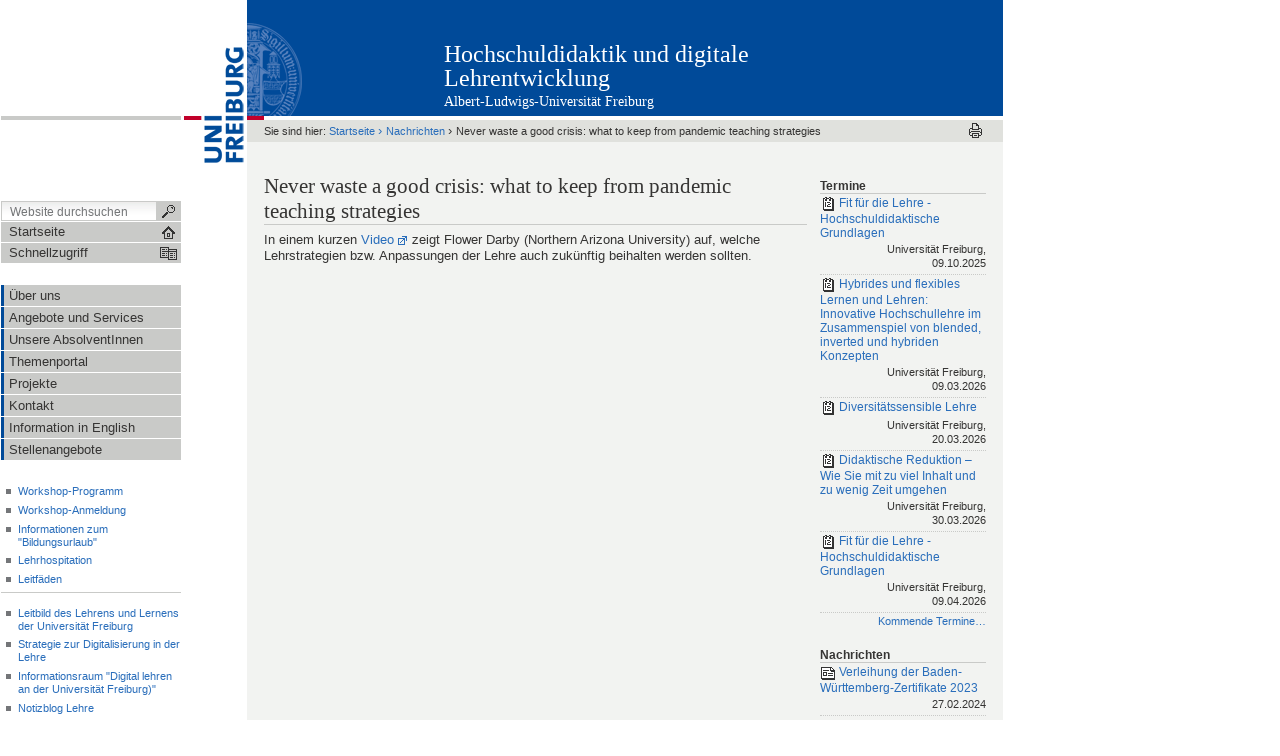

--- FILE ---
content_type: text/html;charset=utf-8
request_url: https://www.hochschuldidaktik.uni-freiburg.de/nachrichten/what%20to%20keep%20from%20pandemic%20teaching%20strategies
body_size: 9285
content:



<!DOCTYPE html PUBLIC
  "-//W3C//DTD XHTML 1.0 Transitional//EN"
  "http://www.w3.org/TR/xhtml1/DTD/xhtml1-transitional.dtd">


<html xmlns="http://www.w3.org/1999/xhtml" xml:lang="de"
      lang="de">



    
    
    
    
    



<head>

<meta http-equiv="Content-Type"
      content="text/html;charset=utf-8" />

<meta name="generator" content="Plone - http://plone.org" />

<!-- Internet Explorer fix, forces IE8 into newest possible rendering
     engine even if it's on an intranet. This has to be defined before any
     script/style tags. -->
<meta http-equiv="X-UA-Compatible" content="IE=8" />     


  <base href="https://www.hochschuldidaktik.uni-freiburg.de/nachrichten/what%20to%20keep%20from%20pandemic%20teaching%20strategies" /><!--[if lt IE 7]></base><![endif]-->



  
  
    
      <script type="text/javascript"
              src="https://www.hochschuldidaktik.uni-freiburg.de/portal_javascripts/UniFreiburg/jquery-cachekey5876.js">
      </script>
    
    
  

  
    
      <script type="text/javascript"
              src="https://www.hochschuldidaktik.uni-freiburg.de/portal_javascripts/UniFreiburg/ie5fixes-cachekey5172.js">
      </script>
    
    
  

  
    
      <script type="text/javascript"
              src="https://www.hochschuldidaktik.uni-freiburg.de/portal_javascripts/UniFreiburg/input-label-cachekey5277.js">
      </script>
    
    
  

  
  
    
    
      <style type="text/css"><!-- @import url(https://www.hochschuldidaktik.uni-freiburg.de/portal_css/UniFreiburg/base-cachekey8473.css); --></style>
    
    
  

  
  <link rel="kinetic-stylesheet" type="text/css"
        href="https://www.hochschuldidaktik.uni-freiburg.de/portal_kss/UniFreiburg/at-cachekey4259.kss" />


<link rel="kss-base-url" href="https://www.hochschuldidaktik.uni-freiburg.de/nachrichten/what%20to%20keep%20from%20pandemic%20teaching%20strategies" />
<title>Never waste a good crisis: what to keep from pandemic teaching strategies &mdash; Hochschuldidaktik und digitale Lehrentwicklung</title>


    <!-- Internet Explorer Fixes -->
    <!--[if IE]>
        <style type="text/css" media="all">@import url(https://www.hochschuldidaktik.uni-freiburg.de/IEFixes.css);</style>
        <style type="text/css" media="all">@import url(https://www.hochschuldidaktik.uni-freiburg.de/IE.css);</style>
        
        <script type="text/javascript"
                src="https://www.hochschuldidaktik.uni-freiburg.de/iefixes.js">
        </script>
        
        
    <![endif]-->

        <!--[if IE 6]><link rel="stylesheet" type="text/css" href="IE6.css" media="all" /><![endif]-->
        <!--[if IE 7]><link rel="stylesheet" type="text/css" href="IE7.css" media="all" /><![endif]-->


    <link rel="author"
          href="https://www.hochschuldidaktik.uni-freiburg.de/author/anne_lickert"
          title="Autoreninformation" />



    <link rel="shortcut icon" type="image/x-icon"
          href="https://www.hochschuldidaktik.uni-freiburg.de/favicon.ico" />



    <link rel="home"
          href="https://www.hochschuldidaktik.uni-freiburg.de"
          title="Startseite" />

    <link rel="contents"
          href="https://www.hochschuldidaktik.uni-freiburg.de/sitemap"
          title="Übersicht" />






    <link rel="search"
          href="https://www.hochschuldidaktik.uni-freiburg.de/search_form"
          title="Search this site" />



<!-- Disable IE6 image toolbar -->
<meta http-equiv="imagetoolbar" content="no" />













<link rel="icon" href="favicon.ico" type="image/x-icon" /> 

</head>

<body class="section-nachrichten template-newsitem_view"
      dir="ltr">
    <a id="top" name="top"></a>

    <!-- start wrapper -->
    <div id="wrapper">

        <!-- start wrapperTable -->
        <table id="wrapperTable">
            <tbody>
                <tr>

                    <!-- start leftwrapperTable -->
                    <td id="leftwrapperTable">

                        <!-- start leftcolumnWrapper -->
                        <div id="leftcolumnWrapper">

                            <div id="leftTopSpace">&nbsp;</div>
                            <div id="leftGreyBar">&nbsp;</div>
                            <div id="leftUpperSpace"></div>

                            <div id="navWrapper">

                                <div id="portal-searchbox">
    <form name="searchform"
          action="https://www.hochschuldidaktik.uni-freiburg.de/search">

        <label for="searchGadget" class="hiddenStructure">Website durchsuchen</label>

        <div class="LSBox">
        <input name="SearchableText" type="text" size="18"
               title="Website durchsuchen" accesskey="4"
               class="inputLabel" id="searchGadget" />

        <input class="searchButton" type="submit" value="" />
    
        <div class="searchSection">
            <input id="searchbox_currentfolder_only"
                   class="noborder" type="checkbox"
                   name="path"
                   value="/hochschuldidaktik/nachrichten" />
            <label for="searchbox_currentfolder_only"
                   style="cursor: pointer">nur im aktuellen Bereich</label>
        </div>

        <div class="LSResult" id="LSResult" style=""><div class="LSShadow" id="LSShadow"></div></div>
        </div>
    </form>

    <div id="portal-advanced-search" class="hiddenStructure">
        <a href="https://www.hochschuldidaktik.uni-freiburg.de/search_form"
           accesskey="5">Erweiterte Suche…</a>
    </div>

</div>

                                <div class="clear"></div>

                                <div id="home">
                                    <a
    href="https://www.hochschuldidaktik.uni-freiburg.de"
    id="startseite">
                                        <span>Startseite</span>
                                    </a>
                                </div>
                                <div class="clear"></div>

                                
<div id="flyoutNav"><!-- start flyoutNav -->
    <ul id="topLevel">
        <li>
            <a href="#" id="schnellzugriff">
                <span>Schnellzugriff</span>
            <!--[if gte IE 7]><!--></a><!--<![endif]-->

            <!--[if lte IE 6]><table><tr><td><![endif]-->
            <ul class="subnavigation1">
                
<li>
<a href="https://www.hochschuldidaktik.uni-freiburg.de/ueberuns" class="hasChilds">
        <span>Über uns</span>
    <!--[if gte IE 7]><!--></a><!--<![endif]-->

    
        <!--[if lte IE 6]><table><tr><td><![endif]-->
        <ul class="subnavigation2">
            
<li>
<a href="https://www.hochschuldidaktik.uni-freiburg.de/ueberuns/historie" class="">
        <span>Die Historie der Hochschuldidaktik an der Universität Freiburg</span>
    <!--[if gte IE 7]><!--></a><!--<![endif]-->

    
</li>

<li>
<a href="https://www.hochschuldidaktik.uni-freiburg.de/ueberuns/team" class="">
        <span>Das Team </span>
    <!--[if gte IE 7]><!--></a><!--<![endif]-->

    
</li>

        </ul>
        <!--[if lte IE 6]></td></tr></table></a><![endif]-->
    
</li>

<li>
<a href="https://www.hochschuldidaktik.uni-freiburg.de/angebote" class="hasChilds">
        <span>Angebote und Services</span>
    <!--[if gte IE 7]><!--></a><!--<![endif]-->

    
        <!--[if lte IE 6]><table><tr><td><![endif]-->
        <ul class="subnavigation2">
            
<li>
<a href="https://www.hochschuldidaktik.uni-freiburg.de/angebote/programm" class="hasChilds">
        <span>Workshopprogramm</span>
    <!--[if gte IE 7]><!--></a><!--<![endif]-->

    
        <!--[if lte IE 6]><table><tr><td><![endif]-->
        <ul class="subnavigation3">
            
<li>
<a href="https://www.hochschuldidaktik.uni-freiburg.de/angebote/programm/to-modul-i" class="">
        <span>Modul "Lehren &amp; Lernen I"</span>
    <!--[if gte IE 7]><!--></a><!--<![endif]-->

    
</li>

<li>
<a href="https://www.hochschuldidaktik.uni-freiburg.de/angebote/programm/to-modul-ii" class="">
        <span>Modul "Lehren &amp; Lernen II"</span>
    <!--[if gte IE 7]><!--></a><!--<![endif]-->

    
</li>

<li>
<a href="https://www.hochschuldidaktik.uni-freiburg.de/angebote/programm/to-modul-iii" class="">
        <span>Modul "Lehren &amp; Lernen III"</span>
    <!--[if gte IE 7]><!--></a><!--<![endif]-->

    
</li>

<li>
<a href="https://www.hochschuldidaktik.uni-freiburg.de/angebote/programm/referenten" class="">
        <span>Unsere ReferentInnen</span>
    <!--[if gte IE 7]><!--></a><!--<![endif]-->

    
</li>

        </ul>
        <!--[if lte IE 6]></td></tr></table></a><![endif]-->
    
</li>

<li>
<a href="https://www.hochschuldidaktik.uni-freiburg.de/angebote/zertifikat" class="hasChilds">
        <span>Baden-Württemberg-Zertifikat</span>
    <!--[if gte IE 7]><!--></a><!--<![endif]-->

    
        <!--[if lte IE 6]><table><tr><td><![endif]-->
        <ul class="subnavigation3">
            
<li>
<a href="https://www.hochschuldidaktik.uni-freiburg.de/angebote/zertifikat/aufbau" class="">
        <span>Aufbau des Baden-Württemberg-Zertifikats</span>
    <!--[if gte IE 7]><!--></a><!--<![endif]-->

    
</li>

<li>
<a href="https://www.hochschuldidaktik.uni-freiburg.de/angebote/zertifikat/koll_hospi" class="">
        <span>Kollegiale Lehrhospitation </span>
    <!--[if gte IE 7]><!--></a><!--<![endif]-->

    
</li>

        </ul>
        <!--[if lte IE 6]></td></tr></table></a><![endif]-->
    
</li>

<li>
<a href="https://www.hochschuldidaktik.uni-freiburg.de/angebote/e_quali" class="hasChilds">
        <span>E-Learning Qualifizierungsprogramm</span>
    <!--[if gte IE 7]><!--></a><!--<![endif]-->

    
        <!--[if lte IE 6]><table><tr><td><![endif]-->
        <ul class="subnavigation3">
            
<li>
<a href="https://www.hochschuldidaktik.uni-freiburg.de/angebote/e_quali/basics" class="">
        <span>Modul "basics"</span>
    <!--[if gte IE 7]><!--></a><!--<![endif]-->

    
</li>

<li>
<a href="https://www.hochschuldidaktik.uni-freiburg.de/angebote/e_quali/implementation" class="">
        <span>Modul "implementation"</span>
    <!--[if gte IE 7]><!--></a><!--<![endif]-->

    
</li>

        </ul>
        <!--[if lte IE 6]></td></tr></table></a><![endif]-->
    
</li>

<li>
<a href="https://www.hochschuldidaktik.uni-freiburg.de/angebote/tutorinnen" class="hasChilds">
        <span>Tutor:innen-Qualifizierung</span>
    <!--[if gte IE 7]><!--></a><!--<![endif]-->

    
        <!--[if lte IE 6]><table><tr><td><![endif]-->
        <ul class="subnavigation3">
            
<li>
<a href="https://www.hochschuldidaktik.uni-freiburg.de/angebote/tutorinnen/tutor_plus" class="">
        <span>Fit fürs Tutorat PLUS</span>
    <!--[if gte IE 7]><!--></a><!--<![endif]-->

    
</li>

<li>
<a href="https://www.hochschuldidaktik.uni-freiburg.de/angebote/tutorinnen/etutur" class="">
        <span>E-Tutor*innen-Qualifizierung</span>
    <!--[if gte IE 7]><!--></a><!--<![endif]-->

    
</li>

        </ul>
        <!--[if lte IE 6]></td></tr></table></a><![endif]-->
    
</li>

<li>
<a href="https://www.hochschuldidaktik.uni-freiburg.de/angebote/fruehstueck" class="">
        <span>Freitags-Frühstück "Hochschuldidaktik"</span>
    <!--[if gte IE 7]><!--></a><!--<![endif]-->

    
</li>

        </ul>
        <!--[if lte IE 6]></td></tr></table></a><![endif]-->
    
</li>

<li>
<a href="https://www.hochschuldidaktik.uni-freiburg.de/absolventinnen" class="">
        <span>Unsere AbsolventInnen</span>
    <!--[if gte IE 7]><!--></a><!--<![endif]-->

    
</li>

<li>
<a href="https://www.hochschuldidaktik.uni-freiburg.de/themenportal" class="hasChilds">
        <span>Themenportal</span>
    <!--[if gte IE 7]><!--></a><!--<![endif]-->

    
        <!--[if lte IE 6]><table><tr><td><![endif]-->
        <ul class="subnavigation2">
            
<li>
<a href="https://www.hochschuldidaktik.uni-freiburg.de/themenportal/lehrkonzepte" class="hasChilds">
        <span>Lehrkonzepte</span>
    <!--[if gte IE 7]><!--></a><!--<![endif]-->

    
        <!--[if lte IE 6]><table><tr><td><![endif]-->
        <ul class="subnavigation3">
            
<li>
<a href="https://www.hochschuldidaktik.uni-freiburg.de/themenportal/lehrkonzepte/evaluation" class="">
        <span>Alternative Evaluationsmöglichkeiten</span>
    <!--[if gte IE 7]><!--></a><!--<![endif]-->

    
</li>

        </ul>
        <!--[if lte IE 6]></td></tr></table></a><![endif]-->
    
</li>

<li>
<a href="https://www.hochschuldidaktik.uni-freiburg.de/themenportal/material-und-mediencenter" class="">
        <span>Material- und Mediencenter</span>
    <!--[if gte IE 7]><!--></a><!--<![endif]-->

    
</li>

<li>
<a href="https://www.hochschuldidaktik.uni-freiburg.de/themenportal/download" class="">
        <span>Downloadcenter</span>
    <!--[if gte IE 7]><!--></a><!--<![endif]-->

    
</li>

<li>
<a href="https://www.hochschuldidaktik.uni-freiburg.de/themenportal/preise" class="">
        <span>Lehrpreise und Förderung exzellenter Lehre</span>
    <!--[if gte IE 7]><!--></a><!--<![endif]-->

    
</li>

<li>
<a href="https://www.hochschuldidaktik.uni-freiburg.de/themenportal/literatur" class="">
        <span>Literaturempfehlungen</span>
    <!--[if gte IE 7]><!--></a><!--<![endif]-->

    
</li>

<li>
<a href="https://www.hochschuldidaktik.uni-freiburg.de/themenportal/links" class="">
        <span>Links</span>
    <!--[if gte IE 7]><!--></a><!--<![endif]-->

    
</li>

        </ul>
        <!--[if lte IE 6]></td></tr></table></a><![endif]-->
    
</li>

<li>
<a href="https://www.hochschuldidaktik.uni-freiburg.de/projekte" class="">
        <span>Projekte</span>
    <!--[if gte IE 7]><!--></a><!--<![endif]-->

    
</li>

<li>
<a href="https://www.hochschuldidaktik.uni-freiburg.de/kontakt2" class="">
        <span>Kontakt</span>
    <!--[if gte IE 7]><!--></a><!--<![endif]-->

    
</li>

<li>
<a href="https://www.hochschuldidaktik.uni-freiburg.de/higheredu" class="hasChilds">
        <span>Information in English</span>
    <!--[if gte IE 7]><!--></a><!--<![endif]-->

    
        <!--[if lte IE 6]><table><tr><td><![endif]-->
        <ul class="subnavigation2">
            
<li>
<a href="https://www.hochschuldidaktik.uni-freiburg.de/higheredu/team" class="">
        <span>The team</span>
    <!--[if gte IE 7]><!--></a><!--<![endif]-->

    
</li>

        </ul>
        <!--[if lte IE 6]></td></tr></table></a><![endif]-->
    
</li>

<li>
<a href="https://www.hochschuldidaktik.uni-freiburg.de/stellenangebote" class="">
        <span>Stellenangebote</span>
    <!--[if gte IE 7]><!--></a><!--<![endif]-->

    
</li>

<li>
<a href="https://www.hochschuldidaktik.uni-freiburg.de/nachrichten" class="hasChilds">
        <span>Nachrichten</span>
    <!--[if gte IE 7]><!--></a><!--<![endif]-->

    
        <!--[if lte IE 6]><table><tr><td><![endif]-->
        <ul class="subnavigation2">
            
<li>
<a href="https://www.hochschuldidaktik.uni-freiburg.de/nachrichten/verleihung-der-baden-wuerttemberg-zertifikate-2013" class="">
        <span>Verleihung der Baden-Württemberg-Zertifikate 2013</span>
    <!--[if gte IE 7]><!--></a><!--<![endif]-->

    
</li>

<li>
<a href="https://www.hochschuldidaktik.uni-freiburg.de/nachrichten/hochschuldidaktisches-jahresprogramm-2013" class="">
        <span>Hochschuldidaktisches Jahresprogramm 2013</span>
    <!--[if gte IE 7]><!--></a><!--<![endif]-->

    
</li>

<li>
<a href="https://www.hochschuldidaktik.uni-freiburg.de/nachrichten/nachrichtenarchiv-1" class="">
        <span>Nachrichtenarchiv</span>
    <!--[if gte IE 7]><!--></a><!--<![endif]-->

    
</li>

<li>
<a href="https://www.hochschuldidaktik.uni-freiburg.de/nachrichten/zertifikatsverleihung_2013" class="">
        <span>Duale Zertifikatsverleihung: Hochschuldidaktik und E-Learning</span>
    <!--[if gte IE 7]><!--></a><!--<![endif]-->

    
</li>

<li>
<a href="https://www.hochschuldidaktik.uni-freiburg.de/nachrichten/pbl_vortrag" class="">
        <span>Jetzt online: Vortrag zu Problemorientiertem Lernen von Prof. Dr. Wim Gijselaers </span>
    <!--[if gte IE 7]><!--></a><!--<![endif]-->

    
</li>

<li>
<a href="https://www.hochschuldidaktik.uni-freiburg.de/nachrichten/fellows_2014" class="">
        <span>Finanzierung für neue Projekte in der Lehre: Fellowships für Innovationen in der Hochschullehre </span>
    <!--[if gte IE 7]><!--></a><!--<![endif]-->

    
</li>

<li>
<a href="https://www.hochschuldidaktik.uni-freiburg.de/nachrichten/ilias_befragung" class="">
        <span>Umfrage zur Einführung der Lernplattform ILIAS</span>
    <!--[if gte IE 7]><!--></a><!--<![endif]-->

    
</li>

<li>
<a href="https://www.hochschuldidaktik.uni-freiburg.de/nachrichten/zertiverleihung_2014" class="">
        <span>Verleihung der Baden-Württemberg-Zertifikate für Hochschuldidaktik und der E-Learning-Zertifikate</span>
    <!--[if gte IE 7]><!--></a><!--<![endif]-->

    
</li>

<li>
<a href="https://www.hochschuldidaktik.uni-freiburg.de/nachrichten/ida_2015" class="">
        <span>Ausschreibung Instructional Development Award (IDA) 2015/2016</span>
    <!--[if gte IE 7]><!--></a><!--<![endif]-->

    
</li>

<li>
<a href="https://www.hochschuldidaktik.uni-freiburg.de/nachrichten/akkreditierung" class="">
        <span>Für gut befunden! Qualifizierungsprogramm von dghd akkreditiert</span>
    <!--[if gte IE 7]><!--></a><!--<![endif]-->

    
</li>

<li>
<a href="https://www.hochschuldidaktik.uni-freiburg.de/nachrichten/unilernen_2015" class="">
        <span>Constructive Alignment als Navi für die Lehre</span>
    <!--[if gte IE 7]><!--></a><!--<![endif]-->

    
</li>

<li>
<a href="https://www.hochschuldidaktik.uni-freiburg.de/nachrichten/zertiverleihung_2015" class="">
        <span>Verleihung der Hochschuldidaktik- und E-Learning-Zertifikate sowie des E-Learning-Förderpreises</span>
    <!--[if gte IE 7]><!--></a><!--<![endif]-->

    
</li>

<li>
<a href="https://www.hochschuldidaktik.uni-freiburg.de/nachrichten/lehrehochn_2016" class="">
        <span>Jetzt ansehen: Vortrag von Prof. Dr. Jeroen van Merriёnboer an der Universität Freiburg ist online</span>
    <!--[if gte IE 7]><!--></a><!--<![endif]-->

    
</li>

<li>
<a href="https://www.hochschuldidaktik.uni-freiburg.de/nachrichten/fellowship_2017" class="">
        <span>Fellowshop 2017 - Ausschreibung des Stifterverbands</span>
    <!--[if gte IE 7]><!--></a><!--<![endif]-->

    
</li>

<li>
<a href="https://www.hochschuldidaktik.uni-freiburg.de/nachrichten/innofonds_2016" class="">
        <span>Studierende fördern Impulse für innovative, kompetenzorientierte Lehre</span>
    <!--[if gte IE 7]><!--></a><!--<![endif]-->

    
</li>

<li>
<a href="https://www.hochschuldidaktik.uni-freiburg.de/nachrichten/cal_pster_tdll" class="">
        <span>Tag des Lernens und Lehrens - Call for Poster</span>
    <!--[if gte IE 7]><!--></a><!--<![endif]-->

    
</li>

<li>
<a href="https://www.hochschuldidaktik.uni-freiburg.de/nachrichten/geschlechtergerechte_pruefungen" class="">
        <span>Geschlechtergerechte Prüfungen - Ein Workshop des Büros der Gleichstellungsbeauftragten am 17.11.2016</span>
    <!--[if gte IE 7]><!--></a><!--<![endif]-->

    
</li>

<li>
<a href="https://www.hochschuldidaktik.uni-freiburg.de/nachrichten/hd_fruehstueck" class="">
        <span>Jetzt online: Hochschuldidaktik-Frühstück jederzeit genießen</span>
    <!--[if gte IE 7]><!--></a><!--<![endif]-->

    
</li>

<li>
<a href="https://www.hochschuldidaktik.uni-freiburg.de/nachrichten/zertiverleihung_2016" class="">
        <span>Verleihung der Hochschuldidaktik-, Medizindidaktik-, und E-Learning-Zertifikate sowie des E-Learning Förderpreises 2017</span>
    <!--[if gte IE 7]><!--></a><!--<![endif]-->

    
</li>

<li>
<a href="https://www.hochschuldidaktik.uni-freiburg.de/nachrichten/jetzt-online-videomitschnitt-portfolios-in-der-lehre-chancen-und-herausforderung" class="">
        <span>Jetzt online: Videomitschnitt "Portfolios in der Lehre - Chancen und Herausforderungen"</span>
    <!--[if gte IE 7]><!--></a><!--<![endif]-->

    
</li>

<li>
<a href="https://www.hochschuldidaktik.uni-freiburg.de/nachrichten/tutorate-in-der-studieneingangsphase" class="">
        <span>Fit in das Tutorat - Wintersemester 18/19</span>
    <!--[if gte IE 7]><!--></a><!--<![endif]-->

    
</li>

<li>
<a href="https://www.hochschuldidaktik.uni-freiburg.de/nachrichten/diversity-in-der-lehre-ein-werkzeugkasten-der-stabsstelle-gender-and-diversity" class="">
        <span>Diversity in der Lehre - ein Werkzeugkasten der Stabsstelle Gender und Diversity</span>
    <!--[if gte IE 7]><!--></a><!--<![endif]-->

    
</li>

<li>
<a href="https://www.hochschuldidaktik.uni-freiburg.de/nachrichten/jetzt-online-videomitschnitt-aktivierend-lehren-in-grossen-gruppen" class="">
        <span>Jetzt online - Videomitschnitt "Aktivierend Lehren in großen Gruppen"</span>
    <!--[if gte IE 7]><!--></a><!--<![endif]-->

    
</li>

<li>
<a href="https://www.hochschuldidaktik.uni-freiburg.de/nachrichten/workshops-lehre-evaluieren" class="">
        <span> „Nach der Evaluation ist vor der Evaluation“ – Chancen von studentischem Feedback (für sich) nutzen</span>
    <!--[if gte IE 7]><!--></a><!--<![endif]-->

    
</li>

<li>
<a href="https://www.hochschuldidaktik.uni-freiburg.de/nachrichten/lernaufgaben-fuer-kompetenzorientiertes-lehren" class="">
        <span>Einsatz von Lernaufgaben für kompetenzorientiertes Lehren</span>
    <!--[if gte IE 7]><!--></a><!--<![endif]-->

    
</li>

<li>
<a href="https://www.hochschuldidaktik.uni-freiburg.de/nachrichten/hd_fruehstueck_170707video" class="">
        <span>Aufzeichnung von "Forschendes Lernen, Service Learning und Co" ist online!</span>
    <!--[if gte IE 7]><!--></a><!--<![endif]-->

    
</li>

<li>
<a href="https://www.hochschuldidaktik.uni-freiburg.de/nachrichten/Radiobeitrag%20SWR%202%20Campus" class="">
        <span>Radiobeitrag "Neue Trends in der Hochschuldidaktik"</span>
    <!--[if gte IE 7]><!--></a><!--<![endif]-->

    
</li>

<li>
<a href="https://www.hochschuldidaktik.uni-freiburg.de/nachrichten/plaetze_lernportfolio_171123" class="">
        <span>Freie Plätze - „Lernportfolio – lernprozessbegleitende Dokumentation und Reflexion des Lernens“ </span>
    <!--[if gte IE 7]><!--></a><!--<![endif]-->

    
</li>

<li>
<a href="https://www.hochschuldidaktik.uni-freiburg.de/nachrichten/zertiverleihung_2017" class="">
        <span>Verleihung der Hochschuldidaktik- und E-Learning-Zertifikate sowie des E-Learning Förderpreises 2018 </span>
    <!--[if gte IE 7]><!--></a><!--<![endif]-->

    
</li>

<li>
<a href="https://www.hochschuldidaktik.uni-freiburg.de/nachrichten/selbstgesteuertes_lernen_terminverschiebung" class="">
        <span>Terminverschiebung - Workshop "Selbstgesteuertes Lernen von Studierenden fordern und fördern – aber wie?"</span>
    <!--[if gte IE 7]><!--></a><!--<![endif]-->

    
</li>

<li>
<a href="https://www.hochschuldidaktik.uni-freiburg.de/nachrichten/zertiverleihung_2018" class="">
        <span>Ehrung der AbsolventInnen 2018 des Hochschuldidaktik- und E-Learning-Qualifizierungsprogramms sowie der E-Learning Förderpreisträger 2019 </span>
    <!--[if gte IE 7]><!--></a><!--<![endif]-->

    
</li>

<li>
<a href="https://www.hochschuldidaktik.uni-freiburg.de/nachrichten/fellowship_2020" class="">
        <span>Fellowships für Innovationen in der (digitalen) Hochschullehre</span>
    <!--[if gte IE 7]><!--></a><!--<![endif]-->

    
</li>

<li>
<a href="https://www.hochschuldidaktik.uni-freiburg.de/nachrichten/tutorienarbeit" class="">
        <span>Losglück bei Sonnenschein</span>
    <!--[if gte IE 7]><!--></a><!--<![endif]-->

    
</li>

<li>
<a href="https://www.hochschuldidaktik.uni-freiburg.de/nachrichten/phfreiburg" class="">
        <span>Freie Plätze in Hochschuldidaktik-Workshops an der PH Freiburg</span>
    <!--[if gte IE 7]><!--></a><!--<![endif]-->

    
</li>

<li>
<a href="https://www.hochschuldidaktik.uni-freiburg.de/nachrichten/landeslehrpreis2019" class="">
        <span>Landeslehrpreis geht an Universitäten Freiburg und Tübingen</span>
    <!--[if gte IE 7]><!--></a><!--<![endif]-->

    
</li>

<li>
<a href="https://www.hochschuldidaktik.uni-freiburg.de/nachrichten/zertiverleihung_2019" class="">
        <span>Verleihung der Baden-Württemberg-Zertifikate und des E-Learning-Förderpreises 2020</span>
    <!--[if gte IE 7]><!--></a><!--<![endif]-->

    
</li>

<li>
<a href="https://www.hochschuldidaktik.uni-freiburg.de/nachrichten/tagderdigitalenlehre" class="">
        <span>Save the date: Tag der (digitalen) Lehre am 24.11.2020 </span>
    <!--[if gte IE 7]><!--></a><!--<![endif]-->

    
</li>

<li>
<a href="https://www.hochschuldidaktik.uni-freiburg.de/nachrichten/foerderung_ki_2020" class="">
        <span>Fördermöglichkeit im Bereich Lehre zu Künstlicher Intelligenz (KI)</span>
    <!--[if gte IE 7]><!--></a><!--<![endif]-->

    
</li>

<li>
<a href="https://www.hochschuldidaktik.uni-freiburg.de/nachrichten/kommunikation_pandemie" class="">
        <span>Kommunikationsstrategie mit Studierenden in Corona-Zeiten</span>
    <!--[if gte IE 7]><!--></a><!--<![endif]-->

    
</li>

<li>
<a href="https://www.hochschuldidaktik.uni-freiburg.de/nachrichten/zerti_2020" class="">
        <span>Verleihung der Baden-Württemberg-Zertifikate für Hochschuldidaktik 2020 </span>
    <!--[if gte IE 7]><!--></a><!--<![endif]-->

    
</li>

<li>
<a href="https://www.hochschuldidaktik.uni-freiburg.de/nachrichten/Fellowship%20Didaktik%20digital" class="">
        <span>Junior-Fellowships "Didaktik:digital" </span>
    <!--[if gte IE 7]><!--></a><!--<![endif]-->

    
</li>

<li>
<a href="https://www.hochschuldidaktik.uni-freiburg.de/nachrichten/Toolbox" class="">
        <span>Toolbox "Diversity in teaching"</span>
    <!--[if gte IE 7]><!--></a><!--<![endif]-->

    
</li>

<li>
<a href="https://www.hochschuldidaktik.uni-freiburg.de/nachrichten/Didaktik%20in%20der%20Informatik" class="">
        <span>GI lobt „Helmut und Heide Balzert-Preis“ zur Didaktik in der Informatik aus</span>
    <!--[if gte IE 7]><!--></a><!--<![endif]-->

    
</li>

<li>
<a href="https://www.hochschuldidaktik.uni-freiburg.de/nachrichten/what%20to%20keep%20from%20pandemic%20teaching%20strategies" class="">
        <span>Never waste a good crisis: what to keep from pandemic teaching strategies</span>
    <!--[if gte IE 7]><!--></a><!--<![endif]-->

    
</li>

<li>
<a href="https://www.hochschuldidaktik.uni-freiburg.de/nachrichten/Lerntutorate" class="">
        <span>Summ summ Zoom - Studienstart in der Pharmazie</span>
    <!--[if gte IE 7]><!--></a><!--<![endif]-->

    
</li>

<li>
<a href="https://www.hochschuldidaktik.uni-freiburg.de/nachrichten/Online-Veranstaltung" class="">
        <span>Zukunftskompetenzen in der Hochschule</span>
    <!--[if gte IE 7]><!--></a><!--<![endif]-->

    
</li>

<li>
<a href="https://www.hochschuldidaktik.uni-freiburg.de/nachrichten/zertifikat_2021" class="">
        <span>Digitale Feier anlässlich der Verleihung der Baden-Württemberg-Zertifikate für Hochschuldidaktik 2021 </span>
    <!--[if gte IE 7]><!--></a><!--<![endif]-->

    
</li>

<li>
<a href="https://www.hochschuldidaktik.uni-freiburg.de/nachrichten/zertifikat_2022" class="">
        <span>Verleihung der Baden-Württemberg-Zertifikate für Hochschuldidaktik 2022</span>
    <!--[if gte IE 7]><!--></a><!--<![endif]-->

    
</li>

<li>
<a href="https://www.hochschuldidaktik.uni-freiburg.de/nachrichten/zertifikat_2023" class="">
        <span>Verleihung der Baden-Württemberg-Zertifikate 2023</span>
    <!--[if gte IE 7]><!--></a><!--<![endif]-->

    
</li>

        </ul>
        <!--[if lte IE 6]></td></tr></table></a><![endif]-->
    
</li>

            </ul>
            <!--[if lte IE 6]></td></tr></table></a><![endif]-->
        </li>
    </ul><!-- end navigation 1st -->
</div><!-- end flyoutNav -->
<div class="clear"></div>

                                <div class="clear"></div>

                            </div><!-- end navWrapper -->
                            <div class="clear"></div>


                            
                                
                                    
<div id="portletwrapper-706c6f6e652e6c656674636f6c756d6e0a636f6e746578740a2f686f6368736368756c646964616b74696b0a6e617669676174696f6e"
     class="portletWrapper kssattr-portlethash-706c6f6e652e6c656674636f6c756d6e0a636f6e746578740a2f686f6368736368756c646964616b74696b0a6e617669676174696f6e">
<dl class="portletNavigationTree">


    <dd>
        <ul class="navTree navTreeHome">
            
        </ul>
        <ul class="navTree navTreeLevel0">
            



<li class="navTreeItem visualNoMarker navTreeFolderish ">

    

    <div>

        <a href="https://www.hochschuldidaktik.uni-freiburg.de/ueberuns"
           class="state-published navTreeFolderish" title="">
            <span>Über uns</span>
        </a>
        
    </div>

    
    
</li>


<li class="navTreeItem visualNoMarker navTreeFolderish ">

    

    <div>

        <a href="https://www.hochschuldidaktik.uni-freiburg.de/angebote"
           class="state-published navTreeFolderish" title="">
            <span>Angebote und Services</span>
        </a>
        
    </div>

    
    
</li>


<li class="navTreeItem visualNoMarker navTreeFolderish ">

    

    <div>

        <a href="https://www.hochschuldidaktik.uni-freiburg.de/absolventinnen"
           class="state-published navTreeFolderish" title="">
            <span>Unsere AbsolventInnen</span>
        </a>
        
    </div>

    
    
</li>


<li class="navTreeItem visualNoMarker navTreeFolderish ">

    

    <div>

        <a href="https://www.hochschuldidaktik.uni-freiburg.de/themenportal"
           class="state-published navTreeFolderish" title="">
            <span>Themenportal</span>
        </a>
        
    </div>

    
    
</li>


<li class="navTreeItem visualNoMarker navTreeFolderish ">

    

    <div>

        <a href="https://www.hochschuldidaktik.uni-freiburg.de/projekte"
           class="state-published navTreeFolderish" title="">
            <span>Projekte</span>
        </a>
        
    </div>

    
    
</li>


<li class="navTreeItem visualNoMarker navTreeFolderish ">

    

    <div>

        <a href="https://www.hochschuldidaktik.uni-freiburg.de/kontakt2"
           class="state-published navTreeFolderish" title="">
            <span>Kontakt</span>
        </a>
        
    </div>

    
    
</li>


<li class="navTreeItem visualNoMarker navTreeFolderish ">

    

    <div>

        <a href="https://www.hochschuldidaktik.uni-freiburg.de/higheredu"
           class="state-published navTreeFolderish" title="">
            <span>Information in English</span>
        </a>
        
    </div>

    
    
</li>


<li class="navTreeItem visualNoMarker navTreeFolderish ">

    

    <div>

        <a href="https://www.hochschuldidaktik.uni-freiburg.de/stellenangebote"
           class="state-published navTreeFolderish" title="">
            <span>Stellenangebote</span>
        </a>
        
    </div>

    
    
</li>







        </ul>
        <span class="portletBottomLeft"></span>
        <span class="portletBottomRight"></span>
    </dd>
</dl>
</div>

<div id="portletwrapper-706c6f6e652e6c656674636f6c756d6e0a636f6e746578740a2f686f6368736368756c646964616b74696b0a717569636b6c696e6b73"
     class="portletWrapper kssattr-portlethash-706c6f6e652e6c656674636f6c756d6e0a636f6e746578740a2f686f6368736368756c646964616b74696b0a717569636b6c696e6b73"><div class="portletStaticText portlet-static-quicklinks"><ul><li><a href="angebote/programm/workshops">Workshop-Programm </a></li><li><a href="https://tcmanager.scc.kit.edu/hdz/courses.do">Workshop-Anmeldung</a></li><li><a href="https://rp.baden-wuerttemberg.de/themen/bildung/seiten/bildungszeit/" target="_blank">Informationen zum &quot;Bildungsurlaub&quot;</a></li><li><a target="_blank" href="angebote/koll_hospi">Lehrhospitation</a></li><li><a href="./resolveuid/7f71ebcfe1031bb3a25d16c095c9371f">Leitfäden</a>&nbsp;</li></ul><hr /><ul><li><a href="https://uni-freiburg.de/lehre/leitbild-des-lernens-und-lehrens-der-universitaet-freiburg/" target="_blank">Leitbild des Lehrens und Lernens der Universität Freiburg</a></li><li><a href="https://uni-freiburg.de/lehre/wp-content/uploads/sites/14/2021/06/Strategie_Digitalisierung_in_der_Lehre_Uni_Freiburg_Dt_En.pdf" target="_blank">Strategie zur Digitalisierung in der Lehre</a></li><li><a href="https://ilias.uni-freiburg.de/goto.php?target=crs_1492956&amp;client_id=unifreiburg" target="_blank">Informationsraum &quot;Digital lehren an der Universität Freiburg)&quot;</a></li><li><a href="http://blog.lehrentwicklung.uni-freiburg.de/">Notizblog Lehre</a></li><li><a href="https://www.diversity.uni-freiburg.de/Lehre" target="_blank">Diversity in der Lehre</a></li><li><a href="http://www.pr.uni-freiburg.de/publikationen/unilernen">Uni-Lernen</a> (Archiv)</li><hr /><li><a href="http://www.hdz-bawue.de" target="_blank">Hochschuldidaktikzentrum Baden-Württemberg</a></li><li><a href="https://uni-freiburg.de/iq-qa/" target="_blank">Bereich Qualitätsmanagement und Akkreditierung<br /></a></li><li><a href="http://www.lehrentwicklung.uni-freiburg.de/">Bereich Lehrstrategie und Digitalisierung<br /></a></li><li><a href="https://www.rz.uni-freiburg.de/de/services/elearning/sel">Abteilung E-Learning</a></li><li><a href="http://www.weiterbildung.uni-freiburg.de/">Wissenschafliche Weiterbildung</a></li><li><a href="http://www.ucf.uni-freiburg.de/">University College (UCF)</a></li><li><a href="http://www.face-freiburg.de/">Freiburger Advanced Center of Education (FACE)</a></li></ul><p>&nbsp;</p></div>

</div>

<div id="portletwrapper-706c6f6e652e6c656674636f6c756d6e0a636f6e746578740a2f686f6368736368756c646964616b74696b0a616b6b7265646974696572756e67"
     class="portletWrapper kssattr-portlethash-706c6f6e652e6c656674636f6c756d6e0a636f6e746578740a2f686f6368736368756c646964616b74696b0a616b6b7265646974696572756e67">
<dl class="portlet portletStaticText portlet-static-">

    <dt class="portletHeader">
        <span class="portletTopLeft"></span>
        <span>
              
        </span>
        <span class="portletTopRight"></span>
    </dt>

    <dd class="portletItem odd">
        <p><img src="./resolveuid/c095ee9f8ed67c0978f1563ad4156087" alt="dghd" height="118" width="118" /></p>
        
            <span class="portletBottomLeft"></span>
            <span class="portletBottomRight"></span>
        
    </dd>
    
    

</dl>
</div>

<div id="portletwrapper-706c6f6e652e6c656674636f6c756d6e0a636f6e746578740a2f686f6368736368756c646964616b74696b0a7475746f7269656e617262656974"
     class="portletWrapper kssattr-portlethash-706c6f6e652e6c656674636f6c756d6e0a636f6e746578740a2f686f6368736368756c646964616b74696b0a7475746f7269656e617262656974"><div class="portletStaticText portlet-static-mitgliedschaft"><p><a href="http://www.tutorienarbeit.de/"><img src="./resolveuid/4a0fbe94224171d6e37a668ac5f4cd36" alt="Netzwerk Tutorienarbeit" width="150" height="49" /></a></p><p>&nbsp;</p><p>&nbsp;</p></div>

</div>

<div id="portletwrapper-706c6f6e652e6c656674636f6c756d6e0a636f6e746578740a2f686f6368736368756c646964616b74696b0a6c6162656c5f6c6f675f696e"
     class="portletWrapper kssattr-portlethash-706c6f6e652e6c656674636f6c756d6e0a636f6e746578740a2f686f6368736368756c646964616b74696b0a6c6162656c5f6c6f675f696e">

<dl class="portlet portletLogin">

    <dt class="portletHeader">
        <span class="portletTopLeft"></span>
        <a href="https://www.hochschuldidaktik.uni-freiburg.de/login_form"
           class="tile">Anmelden</a>
        <span class="portletTopRight"></span>
    </dt>

    <dd class="portletItem odd">
        <form action="https://www.hochschuldidaktik.uni-freiburg.de/login_form"
              name="loginform" method="post">

            <input type="hidden" name="form.submitted" value="1" />
            <input type="hidden" name="came_from"
                   value="https://www.hochschuldidaktik.uni-freiburg.de/nachrichten/what%20to%20keep%20from%20pandemic%20teaching%20strategies" />
            <input type="hidden" name="js_enabled" id="js_enabled" value="0" />
            <input type="hidden" name="cookies_enabled" id="cookies_enabled" value="" />
            <input type="hidden" name="login_name" id="login_name" value="" />
            <input type="hidden" name="pwd_empty" id="pwd_empty" value="0" />

            <div class="field">
                <label for="__ac_name">Benutzername</label>
                <br />
                <input type="text" size="10"
                       alt="Benutzername" name="__ac_name"
                       value="" id="__ac_name" />
            </div>
            
            <div class="field">
                <label for="__ac_password">Passwort</label>
                <br />
                <input type="password" size="10"
                       alt="Passwort" name="__ac_password"
                       id="__ac_password" />
            </div>

            <div class="cookiesMessage portalMessage"
                 style="display:none">Die Verwendung von Cookies ist nicht erlaubt. Sie müssen Cookies erlauben, bevor Sie sich anmelden können.</div>
            
            <div class="formControls">
            
                <input class="context" type="submit"
                       name="submit" value="Anmelden"
                       alt="Anmelden" />
            </div>
        </form>
    </dd>
    
    <dd class="portletItem even">
        <a href="https://www.hochschuldidaktik.uni-freiburg.de/mail_password_form"
           class="tile">
           <img src="https://www.hochschuldidaktik.uni-freiburg.de/info_icon.gif" alt="" title="Information" height="16" width="16" />
           Passwort vergessen?
        </a>
    </dd>
    
    
</dl>




</div>




                                
                            
                        </div>
                        <!-- end leftcolumnWrapper -->
                    </td>
                    
                    <!-- start logowrapperTable -->
                    <td id="logowrapperTable">
                        <div id="logocolumnWrapper">
                            <!-- start logo -->
                            <div id="logoWrapper">
                                <a
    href="http://www.uni-freiburg.de/"
    title="Albert-Ludwigs-Universität Freiburg"><img src="unilogo-200x66.gif" alt="Uni-Logo" /></a>
                            </div>
                            <!-- end logo -->
                        </div>
                    </td>
                    <!-- end logowrapperTable -->

                    <!-- start rightwrapperTable -->
                    <td id="rightwrapperTable">

                        <!-- start rightcolumnWrapper -->
                        <div id="rightcolumnWrapper">

                            <!-- start portaltop -->
                            <div id="portal-header">

	<div id="logo-resource" class="fr">
		<a accesskey="1"
     href="https://www.hochschuldidaktik.uni-freiburg.de"
     title="Hochschuldidaktik und digitale Lehrentwicklung">
			<img src="sub-logo.gif" alt="" />
		</a>
	</div>
	
	  <!-- availables ist neu definiert -->
     


	
	<div id="title-resource">
		<table border="0" cellpadding="0" cellspacing="0">
<tbody>
				<tr>
					<td valign="bottom">
						<a accesskey="1"
         href="https://www.hochschuldidaktik.uni-freiburg.de"
         class="resource"
         title="Hochschuldidaktik und digitale Lehrentwicklung">Hochschuldidaktik und digitale Lehrentwicklung</a>
					</td>
				</tr>
			</tbody>
		</table>
  </div>
	
	<div id="title-uni">
		<a href="http://www.uni-freiburg.de/"
     title="Albert-Ludwigs-Universität Freiburg">Albert-Ludwigs-Universität Freiburg</a>
	</div>
	
</div>

<div id="red-bar"></div>

<div id="sections-breadcrumbs-documentActions">


    <div id="sections-breadcrumbs">
	
		

		<div id="portal-breadcrumbs">
		
			<span id="breadcrumbs-you-are-here">Sie sind hier:</span>
			<a href="https://www.hochschuldidaktik.uni-freiburg.de">Startseite</a>
			<span dir="ltr">
				
					<span class="breadcrumbSeparator">
						 &rsaquo;
						
					</span>
					<a href="https://www.hochschuldidaktik.uni-freiburg.de/nachrichten">Nachrichten</a>
					
					
				 
			</span>
			<span dir="ltr">
				
					
					
					<span class="breadcrumbSeparator last">
						 &rsaquo;
						
					</span>
					<span>Never waste a good crisis: what to keep from pandemic teaching strategies</span>
				 
			</span>
		
		</div>
	</div>
	
	<div class="documentActions">
    

    <h5 class="hiddenStructure">Artikelaktionen</h5>

    <ul>
    
        <li id="document-action-print">
            <a href="javascript:this.print();" title="">
               <span>Drucken</span>
            </a>
        </li>
    

    </ul>
    

    

</div>


</div>

<div class="clear"></div>

                            <!-- end portaltop -->

                            <!-- start abovecontent -->
                            <div id="viewlet-above-content"></div>
                            <!-- end abovecontent -->

                            <!-- start contentWrapper -->
                            <div id="contentWrapper">

                              <table id="portal-columns">
                                <tbody>
                                  <tr>

                                    
                                    <td
    id="portal-column-content">

                                        <!-- start slot content -->
                                        
                                        <div class="">

                                          


                                          <!-- start region-content -->
                                          <div id="region-content" class="documentContent">

                                            <!-- start portal_message -->
                                            

    <dl class="portalMessage info" id="kssPortalMessage" style="display:none">
        <dt>Info</dt>
        <dd></dd>
    </dl>


                                            <!-- end portal_message -->
                                            <div class="clear"></div>

                                            <!-- start content -->
                                            
                                            <div id="content">
                                              
                                              <div>
    

        

        <h1 class="documentFirstHeading"> 
            
        <span class="" id="parent-fieldname-title">
            Never waste a good crisis: what to keep from pandemic teaching strategies
        </span>
    
        </h1>

        




        <p class="documentDescription">
            
        <span class="" id="parent-fieldname-description">
            
        </span>
    
        </p>

        



        

        

        <div id="parent-fieldname-text" class="plain">
            <p>In einem kurzen <a href="https://www.timeshighereducation.com/campus/never-waste-good-crisis-what-keep-pandemic-teaching-strategies" target="_blank">Video</a> zeigt Flower Darby (Northern Arizona University) auf, welche Lehrstrategien bzw. Anpassungen der Lehre auch zukünftig beihalten werden sollten. </p>
        </div>
        
        <div class="relatedItems">
    
        
            
        
    
</div>
        
        <div class="reviewHistory" id="review-history">
    
</div>


    
</div>
                                            </div>
                                            
                                            <!-- end content -->

                                            
                                              
    



                                            

                                            <span id="contentBottomLeft"></span>
                                            <span id="contentBottomRight"></span>
                                          </div>
                                          <!-- end region-content -->
                                        </div>
                                        <!-- end slot content -->
                                      
                                      <div class="clear"></div>
                                    </td>
                                    

                                    
                                    <td
    id="portal-column-two">

                                        <div id="portletRight"><!-- start portletRight -->
                                            
                                                
                                                    
<div id="portletwrapper-706c6f6e652e7269676874636f6c756d6e0a636f6e746578740a2f686f6368736368756c646964616b74696b0a6576656e7473"
     class="portletWrapper kssattr-portlethash-706c6f6e652e7269676874636f6c756d6e0a636f6e746578740a2f686f6368736368756c646964616b74696b0a6576656e7473"><dl class="portlet portletEvents">

    <dt class="portletHeader">
        <span class="portletTopLeft"></span>
        <a href="https://www.hochschuldidaktik.uni-freiburg.de/events"
           class="tile">Termine</a>
        <span class="portletTopRight"></span>
    </dt>

    
    <dd class="portletItem odd">
        <a href="https://www.hochschuldidaktik.uni-freiburg.de/events/2025/fr_25_04"
           class="tile" title="Modul I
">
            <img width="16" height="16" src="https://www.hochschuldidaktik.uni-freiburg.de/event_icon.gif" alt="Event" />
            Fit für die Lehre - Hochschuldidaktische Grundlagen 
            <span class="portletItemDetails">
                
                    Universität Freiburg, <br />
                
                09.10.2025
            </span>
        </a>
    </dd>
    
    
    <dd class="portletItem even">
        <a href="https://www.hochschuldidaktik.uni-freiburg.de/events/programm_2026/fr_26_05"
           class="tile" title="Modul II, Themenbereich 4">
            <img width="16" height="16" src="https://www.hochschuldidaktik.uni-freiburg.de/event_icon.gif" alt="Event" />
            Hybrides und flexibles Lernen und Lehren: Innovative Hochschullehre im Zusammenspiel von blended, inverted und hybriden Konzepten
            <span class="portletItemDetails">
                
                    Universität Freiburg, <br />
                
                09.03.2026
            </span>
        </a>
    </dd>
    
    
    <dd class="portletItem odd">
        <a href="https://www.hochschuldidaktik.uni-freiburg.de/events/programm_2026/fr_26_06"
           class="tile" title="Modul II, Themenbereich 1">
            <img width="16" height="16" src="https://www.hochschuldidaktik.uni-freiburg.de/event_icon.gif" alt="Event" />
            Diversitätssensible Lehre 
            <span class="portletItemDetails">
                
                    Universität Freiburg, <br />
                
                20.03.2026
            </span>
        </a>
    </dd>
    
    
    <dd class="portletItem even">
        <a href="https://www.hochschuldidaktik.uni-freiburg.de/events/programm_2026/fr_26_07"
           class="tile" title="Modul II, Themenbereich 1">
            <img width="16" height="16" src="https://www.hochschuldidaktik.uni-freiburg.de/event_icon.gif" alt="Event" />
            Didaktische Reduktion – Wie Sie mit zu viel Inhalt und zu wenig Zeit umgehen 
            <span class="portletItemDetails">
                
                    Universität Freiburg, <br />
                
                30.03.2026
            </span>
        </a>
    </dd>
    
    
    <dd class="portletItem odd">
        <a href="https://www.hochschuldidaktik.uni-freiburg.de/events/programm_2026/fr_26_01"
           class="tile" title="Modul I">
            <img width="16" height="16" src="https://www.hochschuldidaktik.uni-freiburg.de/event_icon.gif" alt="Event" />
            Fit für die Lehre - Hochschuldidaktische Grundlagen 
            <span class="portletItemDetails">
                
                    Universität Freiburg, <br />
                
                09.04.2026
            </span>
        </a>
    </dd>
    

    

    <dd class="portletFooter">
        <a href="https://www.hochschuldidaktik.uni-freiburg.de/events"
           class="tile">Kommende Termine…</a>
        <span class="portletBottomLeft"></span>
        <span class="portletBottomRight"></span>
    </dd>
</dl>
</div>

<div id="portletwrapper-706c6f6e652e7269676874636f6c756d6e0a636f6e746578740a2f686f6368736368756c646964616b74696b0a6e657773"
     class="portletWrapper kssattr-portlethash-706c6f6e652e7269676874636f6c756d6e0a636f6e746578740a2f686f6368736368756c646964616b74696b0a6e657773"><dl class="portlet portletNews">

    <dt class="portletHeader">
        <span class="portletTopLeft"></span>
        <a class="tile">Nachrichten</a>
        <span class="portletTopRight"></span>
    </dt>

    
    <dd class="portletItem odd">

        <a href="https://www.hochschuldidaktik.uni-freiburg.de/nachrichten/zertifikat_2023"
           class="tile" title="">
            <img width="16" height="16" src="https://www.hochschuldidaktik.uni-freiburg.de/newsitem_icon.gif" alt="News Item" />
            Verleihung der Baden-Württemberg-Zertifikate 2023
            <span class="portletItemDetails">27.02.2024</span>
        </a>
    </dd>
    
    
    <dd class="portletItem even">

        <a href="https://www.hochschuldidaktik.uni-freiburg.de/nachrichten/zertifikat_2022"
           class="tile" title="">
            <img width="16" height="16" src="https://www.hochschuldidaktik.uni-freiburg.de/newsitem_icon.gif" alt="News Item" />
            Verleihung der Baden-Württemberg-Zertifikate für Hochschuldidaktik 2022
            <span class="portletItemDetails">22.02.2023</span>
        </a>
    </dd>
    
    
    <dd class="portletItem odd">

        <a href="https://www.hochschuldidaktik.uni-freiburg.de/nachrichten/zertifikat_2021"
           class="tile" title="">
            <img width="16" height="16" src="https://www.hochschuldidaktik.uni-freiburg.de/newsitem_icon.gif" alt="News Item" />
            Digitale Feier anlässlich der Verleihung der Baden-Württemberg-Zertifikate für Hochschuldidaktik 2021 
            <span class="portletItemDetails">25.02.2022</span>
        </a>
    </dd>
    
    
    <dd class="portletItem even">

        <a href="https://www.hochschuldidaktik.uni-freiburg.de/nachrichten/Online-Veranstaltung"
           class="tile"
           title="Online-Veranstaltung am 07.09.21 - 08.09.21">
            <img width="16" height="16" src="https://www.hochschuldidaktik.uni-freiburg.de/newsitem_icon.gif" alt="News Item" />
            Zukunftskompetenzen in der Hochschule
            <span class="portletItemDetails">24.08.2021</span>
        </a>
    </dd>
    
    
    <dd class="portletItem odd">

        <a href="https://www.hochschuldidaktik.uni-freiburg.de/nachrichten/what%20to%20keep%20from%20pandemic%20teaching%20strategies"
           class="tile" title="">
            <img width="16" height="16" src="https://www.hochschuldidaktik.uni-freiburg.de/newsitem_icon.gif" alt="News Item" />
            Never waste a good crisis: what to keep from pandemic teaching strategies
            <span class="portletItemDetails">19.07.2021</span>
        </a>
    </dd>
    

    
    
    <dd class="portletFooter">
        <span class="portletBottomLeft"></span>
        <span class="portletBottomRight"></span>
    </dd>
    
</dl>
</div>




                                                
                                            
                                            <div class="clear"></div>
                                        </div><!-- end portletRight -->
                                    </td>
                                    
                                  </tr>
                                </tbody>
                              </table>
                              
                            </div>
                            <div class="clear"></div>
                            <!-- end contentWrapper -->

                            <!-- belowcontent: auskommentiert vom CMS-Team, 23.02.2010 -->
                            <!--
                            <div tal:replace="structure provider:plone.belowcontent" />
                            -->
                            <!-- belowcontent -->
                        </div>
                        <!-- end rightcolumnWrapper -->
                        <div class="clear"></div>
                    </td>
                    <!-- end rightwrapperTable -->
                </tr>
                <tr>
                  <td></td>
                  <td></td>
                  <td id="rightwrapperTableFooter">
                      <!-- start portalfooter -->
                      <div id="portal-footer">

    <h6 class="cover">Start Footer</h6>
        <div id="footer">
            <ul id="portal-siteactions">

    <li id="siteaction-sitemap"><a
    href="https://www.hochschuldidaktik.uni-freiburg.de/sitemap"
    accesskey="3" title="Übersicht">Übersicht</a></li>

</ul>

            <div id="userSupport">
                <a title="Small Text" href="javascript:setBaseFontSize('smallText',1);" class="fontSmall">A</a>
                <a title="Normal Text" href="javascript:setBaseFontSize('',1);" class="fontNormal">A</a>
                <a title="Large Text" href="javascript:setBaseFontSize('largeText',1);" class="fontBig">A</a>
            </div>
            <div class="copyright">
                Copyright &copy; 2026
                <span>Universität Freiburg</span>
            </div>
            <div class="clear"></div>
        </div>

</div>

<div id="portal-personaltools-wrapper">

<h5 class="hiddenStructure">Benutzerspezifische Werkzeuge</h5>

<ul id="portal-personaltools" class="visualInline">
   

    
        <li>
            <a href="https://www.hochschuldidaktik.uni-freiburg.de/login_form">Anmelden</a>
        </li>
    

</ul>
</div>

<!-- Piwik -->
<script type="text/javascript">
  var _paq = _paq || [];
  _paq.push(["trackPageView"]);
  _paq.push(["enableLinkTracking"]);

  (function() {
    var u=(("https:" == document.location.protocol) ? "https" : "http") + "://cmsstats.uni-freiburg.de/";
    _paq.push(["setTrackerUrl", u+"piwik.php"]);
    _paq.push(["setSiteId", "18"]);
    var d=document, g=d.createElement("script"), s=d.getElementsByTagName("script")[0]; g.type="text/javascript";
    g.defer=true; g.async=true; g.src=u+"piwik.js"; s.parentNode.insertBefore(g,s);
  })();
</script>
<!-- End Piwik Code -->
                      <!-- end portalfooter -->
                  </td>
                </tr>
            </tbody>
        </table>

        <div class="clear"></div>

    </div>
    <!-- end wrapper -->

</body>
</html>




--- FILE ---
content_type: application/x-javascript;charset=utf-8
request_url: https://www.hochschuldidaktik.uni-freiburg.de/portal_javascripts/UniFreiburg/ie5fixes-cachekey5172.js
body_size: 499
content:

/* - ie5fixes.js - */
// https://www.hochschuldidaktik.uni-freiburg.de/portal_javascripts/ie5fixes.js?original=1
function hackPush(el){this[this.length]=el}
function hackPop(){var N=this.length-1,el=this[N];this.length=N
return el}
function hackShift(){var one=this[0],N=this.length;for(var i=1;i<N;i++){this[i-1]=this[i]}
this.length=N-1
return one}
var testPushPop=new Array();if(testPushPop.push){}else{Array.prototype.push=hackPush
Array.prototype.pop=hackPop
Array.prototype.shift=hackShift}

